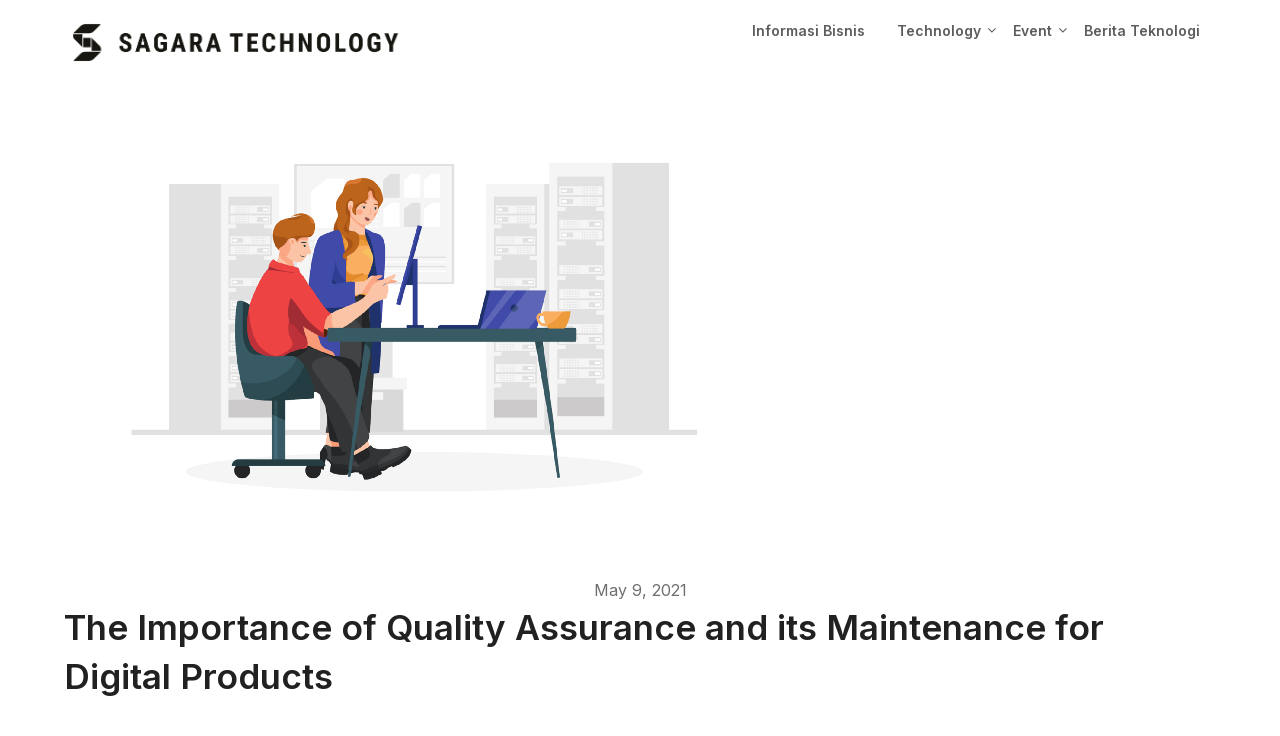

--- FILE ---
content_type: text/html; charset=utf-8
request_url: https://sagaratechnology.com/blog/the-importance-of-quality-assurance-and-its-maintenance-for-digital-products/
body_size: 15089
content:
<!doctype html><html lang="en-US"><head><meta charset="UTF-8"><meta name="viewport" content="width=device-width, initial-scale=1"><link rel="stylesheet" media="print" onload="this.onload=null;this.media='all';" id="ao_optimized_gfonts" href="https://fonts.googleapis.com/css?family=Inter%3A400%2C600%2C700%7CLato%3A300%2C400%2C700&amp;display=swap"><link rel="profile" href="http://gmpg.org/xfn/11"><meta name='robots' content='index, follow, max-image-preview:large, max-snippet:-1, max-video-preview:-1' /><link media="all" href='//sagaratechnology.com/blog/wp-content/cache/wpfc-minified/sndug7/fg9qw.css' rel="stylesheet"><title>The Importance of Quality Assurance and its Maintenance for Digital Products - Sagara Asia Blog</title><meta name="description" content="Quality Assurance is defined as a procedure to ensure the quality of software products or services provided to the customers." /><link rel="canonical" href="https://sagaratechnology.com/blog/the-importance-of-quality-assurance-and-its-maintenance-for-digital-products/" /><meta name="twitter:card" content="summary_large_image" /><meta name="twitter:title" content="The Importance of Quality Assurance and its Maintenance for Digital Products - Sagara Asia Blog" /><meta name="twitter:description" content="Quality Assurance is defined as a procedure to ensure the quality of software products or services provided to the customers." /><meta name="twitter:image" content="https://sagaratechnology.com/blog/wp-content/uploads/2021/05/The-Importance-of-Quality-Assurance-and-its-Maintenance-for-Digital-Products.png" /><meta name="twitter:label1" content="Written by" /><meta name="twitter:data1" content="Sagara Technology" /><meta name="twitter:label2" content="Est. reading time" /><meta name="twitter:data2" content="4 minutes" /><link rel='dns-prefetch' href='//sagaratechnology.com' /><link rel='dns-prefetch' href='//www.googletagmanager.com' /><link href='https://fonts.gstatic.com' crossorigin='anonymous' rel='preconnect' /><link rel="alternate" type="application/rss+xml" title="Sagara Asia Blog &raquo; Feed" href="https://sagaratechnology.com/blog/feed/" /><link rel="alternate" type="application/rss+xml" title="Sagara Asia Blog &raquo; Comments Feed" href="https://sagaratechnology.com/blog/comments/feed/" /><link rel="alternate" type="application/rss+xml" title="Sagara Asia Blog &raquo; The Importance of Quality Assurance and its Maintenance for Digital Products Comments Feed" href="https://sagaratechnology.com/blog/the-importance-of-quality-assurance-and-its-maintenance-for-digital-products/feed/" /><style id='global-styles-inline-css' type='text/css'>body{--wp--preset--color--black: #000000;--wp--preset--color--cyan-bluish-gray: #abb8c3;--wp--preset--color--white: #ffffff;--wp--preset--color--pale-pink: #f78da7;--wp--preset--color--vivid-red: #cf2e2e;--wp--preset--color--luminous-vivid-orange: #ff6900;--wp--preset--color--luminous-vivid-amber: #fcb900;--wp--preset--color--light-green-cyan: #7bdcb5;--wp--preset--color--vivid-green-cyan: #00d084;--wp--preset--color--pale-cyan-blue: #8ed1fc;--wp--preset--color--vivid-cyan-blue: #0693e3;--wp--preset--color--vivid-purple: #9b51e0;--wp--preset--gradient--vivid-cyan-blue-to-vivid-purple: linear-gradient(135deg,rgba(6,147,227,1) 0%,rgb(155,81,224) 100%);--wp--preset--gradient--light-green-cyan-to-vivid-green-cyan: linear-gradient(135deg,rgb(122,220,180) 0%,rgb(0,208,130) 100%);--wp--preset--gradient--luminous-vivid-amber-to-luminous-vivid-orange: linear-gradient(135deg,rgba(252,185,0,1) 0%,rgba(255,105,0,1) 100%);--wp--preset--gradient--luminous-vivid-orange-to-vivid-red: linear-gradient(135deg,rgba(255,105,0,1) 0%,rgb(207,46,46) 100%);--wp--preset--gradient--very-light-gray-to-cyan-bluish-gray: linear-gradient(135deg,rgb(238,238,238) 0%,rgb(169,184,195) 100%);--wp--preset--gradient--cool-to-warm-spectrum: linear-gradient(135deg,rgb(74,234,220) 0%,rgb(151,120,209) 20%,rgb(207,42,186) 40%,rgb(238,44,130) 60%,rgb(251,105,98) 80%,rgb(254,248,76) 100%);--wp--preset--gradient--blush-light-purple: linear-gradient(135deg,rgb(255,206,236) 0%,rgb(152,150,240) 100%);--wp--preset--gradient--blush-bordeaux: linear-gradient(135deg,rgb(254,205,165) 0%,rgb(254,45,45) 50%,rgb(107,0,62) 100%);--wp--preset--gradient--luminous-dusk: linear-gradient(135deg,rgb(255,203,112) 0%,rgb(199,81,192) 50%,rgb(65,88,208) 100%);--wp--preset--gradient--pale-ocean: linear-gradient(135deg,rgb(255,245,203) 0%,rgb(182,227,212) 50%,rgb(51,167,181) 100%);--wp--preset--gradient--electric-grass: linear-gradient(135deg,rgb(202,248,128) 0%,rgb(113,206,126) 100%);--wp--preset--gradient--midnight: linear-gradient(135deg,rgb(2,3,129) 0%,rgb(40,116,252) 100%);--wp--preset--duotone--dark-grayscale: url('#wp-duotone-dark-grayscale');--wp--preset--duotone--grayscale: url('#wp-duotone-grayscale');--wp--preset--duotone--purple-yellow: url('#wp-duotone-purple-yellow');--wp--preset--duotone--blue-red: url('#wp-duotone-blue-red');--wp--preset--duotone--midnight: url('#wp-duotone-midnight');--wp--preset--duotone--magenta-yellow: url('#wp-duotone-magenta-yellow');--wp--preset--duotone--purple-green: url('#wp-duotone-purple-green');--wp--preset--duotone--blue-orange: url('#wp-duotone-blue-orange');--wp--preset--font-size--small: 13px;--wp--preset--font-size--medium: 20px;--wp--preset--font-size--large: 36px;--wp--preset--font-size--x-large: 42px;--wp--preset--spacing--20: 0.44rem;--wp--preset--spacing--30: 0.67rem;--wp--preset--spacing--40: 1rem;--wp--preset--spacing--50: 1.5rem;--wp--preset--spacing--60: 2.25rem;--wp--preset--spacing--70: 3.38rem;--wp--preset--spacing--80: 5.06rem;}:where(.is-layout-flex){gap: 0.5em;}body .is-layout-flow > .alignleft{float: left;margin-inline-start: 0;margin-inline-end: 2em;}body .is-layout-flow > .alignright{float: right;margin-inline-start: 2em;margin-inline-end: 0;}body .is-layout-flow > .aligncenter{margin-left: auto !important;margin-right: auto !important;}body .is-layout-constrained > .alignleft{float: left;margin-inline-start: 0;margin-inline-end: 2em;}body .is-layout-constrained > .alignright{float: right;margin-inline-start: 2em;margin-inline-end: 0;}body .is-layout-constrained > .aligncenter{margin-left: auto !important;margin-right: auto !important;}body .is-layout-constrained > :where(:not(.alignleft):not(.alignright):not(.alignfull)){max-width: var(--wp--style--global--content-size);margin-left: auto !important;margin-right: auto !important;}body .is-layout-constrained > .alignwide{max-width: var(--wp--style--global--wide-size);}body .is-layout-flex{display: flex;}body .is-layout-flex{flex-wrap: wrap;align-items: center;}body .is-layout-flex > *{margin: 0;}:where(.wp-block-columns.is-layout-flex){gap: 2em;}.has-black-color{color: var(--wp--preset--color--black) !important;}.has-cyan-bluish-gray-color{color: var(--wp--preset--color--cyan-bluish-gray) !important;}.has-white-color{color: var(--wp--preset--color--white) !important;}.has-pale-pink-color{color: var(--wp--preset--color--pale-pink) !important;}.has-vivid-red-color{color: var(--wp--preset--color--vivid-red) !important;}.has-luminous-vivid-orange-color{color: var(--wp--preset--color--luminous-vivid-orange) !important;}.has-luminous-vivid-amber-color{color: var(--wp--preset--color--luminous-vivid-amber) !important;}.has-light-green-cyan-color{color: var(--wp--preset--color--light-green-cyan) !important;}.has-vivid-green-cyan-color{color: var(--wp--preset--color--vivid-green-cyan) !important;}.has-pale-cyan-blue-color{color: var(--wp--preset--color--pale-cyan-blue) !important;}.has-vivid-cyan-blue-color{color: var(--wp--preset--color--vivid-cyan-blue) !important;}.has-vivid-purple-color{color: var(--wp--preset--color--vivid-purple) !important;}.has-black-background-color{background-color: var(--wp--preset--color--black) !important;}.has-cyan-bluish-gray-background-color{background-color: var(--wp--preset--color--cyan-bluish-gray) !important;}.has-white-background-color{background-color: var(--wp--preset--color--white) !important;}.has-pale-pink-background-color{background-color: var(--wp--preset--color--pale-pink) !important;}.has-vivid-red-background-color{background-color: var(--wp--preset--color--vivid-red) !important;}.has-luminous-vivid-orange-background-color{background-color: var(--wp--preset--color--luminous-vivid-orange) !important;}.has-luminous-vivid-amber-background-color{background-color: var(--wp--preset--color--luminous-vivid-amber) !important;}.has-light-green-cyan-background-color{background-color: var(--wp--preset--color--light-green-cyan) !important;}.has-vivid-green-cyan-background-color{background-color: var(--wp--preset--color--vivid-green-cyan) !important;}.has-pale-cyan-blue-background-color{background-color: var(--wp--preset--color--pale-cyan-blue) !important;}.has-vivid-cyan-blue-background-color{background-color: var(--wp--preset--color--vivid-cyan-blue) !important;}.has-vivid-purple-background-color{background-color: var(--wp--preset--color--vivid-purple) !important;}.has-black-border-color{border-color: var(--wp--preset--color--black) !important;}.has-cyan-bluish-gray-border-color{border-color: var(--wp--preset--color--cyan-bluish-gray) !important;}.has-white-border-color{border-color: var(--wp--preset--color--white) !important;}.has-pale-pink-border-color{border-color: var(--wp--preset--color--pale-pink) !important;}.has-vivid-red-border-color{border-color: var(--wp--preset--color--vivid-red) !important;}.has-luminous-vivid-orange-border-color{border-color: var(--wp--preset--color--luminous-vivid-orange) !important;}.has-luminous-vivid-amber-border-color{border-color: var(--wp--preset--color--luminous-vivid-amber) !important;}.has-light-green-cyan-border-color{border-color: var(--wp--preset--color--light-green-cyan) !important;}.has-vivid-green-cyan-border-color{border-color: var(--wp--preset--color--vivid-green-cyan) !important;}.has-pale-cyan-blue-border-color{border-color: var(--wp--preset--color--pale-cyan-blue) !important;}.has-vivid-cyan-blue-border-color{border-color: var(--wp--preset--color--vivid-cyan-blue) !important;}.has-vivid-purple-border-color{border-color: var(--wp--preset--color--vivid-purple) !important;}.has-vivid-cyan-blue-to-vivid-purple-gradient-background{background: var(--wp--preset--gradient--vivid-cyan-blue-to-vivid-purple) !important;}.has-light-green-cyan-to-vivid-green-cyan-gradient-background{background: var(--wp--preset--gradient--light-green-cyan-to-vivid-green-cyan) !important;}.has-luminous-vivid-amber-to-luminous-vivid-orange-gradient-background{background: var(--wp--preset--gradient--luminous-vivid-amber-to-luminous-vivid-orange) !important;}.has-luminous-vivid-orange-to-vivid-red-gradient-background{background: var(--wp--preset--gradient--luminous-vivid-orange-to-vivid-red) !important;}.has-very-light-gray-to-cyan-bluish-gray-gradient-background{background: var(--wp--preset--gradient--very-light-gray-to-cyan-bluish-gray) !important;}.has-cool-to-warm-spectrum-gradient-background{background: var(--wp--preset--gradient--cool-to-warm-spectrum) !important;}.has-blush-light-purple-gradient-background{background: var(--wp--preset--gradient--blush-light-purple) !important;}.has-blush-bordeaux-gradient-background{background: var(--wp--preset--gradient--blush-bordeaux) !important;}.has-luminous-dusk-gradient-background{background: var(--wp--preset--gradient--luminous-dusk) !important;}.has-pale-ocean-gradient-background{background: var(--wp--preset--gradient--pale-ocean) !important;}.has-electric-grass-gradient-background{background: var(--wp--preset--gradient--electric-grass) !important;}.has-midnight-gradient-background{background: var(--wp--preset--gradient--midnight) !important;}.has-small-font-size{font-size: var(--wp--preset--font-size--small) !important;}.has-medium-font-size{font-size: var(--wp--preset--font-size--medium) !important;}.has-large-font-size{font-size: var(--wp--preset--font-size--large) !important;}.has-x-large-font-size{font-size: var(--wp--preset--font-size--x-large) !important;}
.wp-block-navigation a:where(:not(.wp-element-button)){color: inherit;}
:where(.wp-block-columns.is-layout-flex){gap: 2em;}
.wp-block-pullquote{font-size: 1.5em;line-height: 1.6;}</style><style id='ez-toc-inline-css' type='text/css'>div#ez-toc-container p.ez-toc-title {font-size: 120%;}div#ez-toc-container p.ez-toc-title {font-weight: 500;}div#ez-toc-container ul li {font-size: 95%;}div#ez-toc-container nav ul ul li ul li {font-size: %!important;}
.ez-toc-container-direction {direction: ltr;}.ez-toc-counter ul{counter-reset: item;}.ez-toc-counter nav ul li a::before {content: counters(item, ".", decimal) ". ";display: inline-block;counter-increment: item;flex-grow: 0;flex-shrink: 0;margin-right: .2em; float: left;}.ez-toc-widget-direction {direction: ltr;}.ez-toc-widget-container ul{counter-reset: item;}.ez-toc-widget-container nav ul li a::before {content: counters(item, ".", decimal) ". ";display: inline-block;counter-increment: item;flex-grow: 0;flex-shrink: 0;margin-right: .2em; float: left;}</style> <script>var rcewpp = {
"ajax_url":"https://sagaratechnology.com/blog/wp-admin/admin-ajax.php",
"nonce": "78953d084b",
"home_url": "https://sagaratechnology.com/blog/",
"settings_icon": 'https://sagaratechnology.com/blog/wp-content/plugins/export-wp-page-to-static-html/admin/images/settings.png',
"settings_hover_icon": 'https://sagaratechnology.com/blog/wp-content/plugins/export-wp-page-to-static-html/admin/images/settings_hover.png'
};
/* ]]\> */</script> <script type='text/javascript' src='https://sagaratechnology.com/blog/wp-includes/js/jquery/jquery.min.js?ver=3.6.1' id='jquery-core-js'></script> <script type='text/javascript' id='ez-toc-scroll-scriptjs-js-after'>jQuery(document).ready(function(){document.querySelectorAll(".ez-toc-section").forEach(t=>{t.setAttribute("ez-toc-data-id","#"+decodeURI(t.getAttribute("id")))}),jQuery("a.ez-toc-link").click(function(){let t=jQuery(this).attr("href"),e=jQuery("#wpadminbar"),i=0;30>30&&(i=30),e.length&&(i+=e.height()),jQuery('[ez-toc-data-id="'+decodeURI(t)+'"]').length>0&&(i=jQuery('[ez-toc-data-id="'+decodeURI(t)+'"]').offset().top-i),jQuery("html, body").animate({scrollTop:i},500)})});</script> <link rel="https://api.w.org/" href="https://sagaratechnology.com/blog/wp-json/" /><link rel="alternate" type="application/json" href="https://sagaratechnology.com/blog/wp-json/wp/v2/posts/579" /><link rel="EditURI" type="application/rsd+xml" title="RSD" href="https://sagaratechnology.com/blog/xmlrpc.php?rsd" /><link rel="wlwmanifest" type="application/wlwmanifest+xml" href="https://sagaratechnology.com/blog/wp-includes/wlwmanifest.xml" /><meta name="generator" content="WordPress 6.1.8" /><link rel='shortlink' href='https://sagaratechnology.com/blog/?p=579' /><link rel="alternate" type="application/json+oembed" href="https://sagaratechnology.com/blog/wp-json/oembed/1.0/embed?url=https%3A%2F%2Fsagaratechnology.com%2Fblog%2Fthe-importance-of-quality-assurance-and-its-maintenance-for-digital-products%2F" /><link rel="alternate" type="text/xml+oembed" href="https://sagaratechnology.com/blog/wp-json/oembed/1.0/embed?url=https%3A%2F%2Fsagaratechnology.com%2Fblog%2Fthe-importance-of-quality-assurance-and-its-maintenance-for-digital-products%2F&#038;format=xml" /><meta name="generator" content="Site Kit by Google 1.124.0" />  <script type="application/ld+json">[{"@context":"http:\/\/schema.org\/","@type":"WPHeader","url":"https:\/\/sagaratechnology.com\/blog\/the-importance-of-quality-assurance-and-its-maintenance-for-digital-products\/","headline":"The Importance of Quality Assurance and its Maintenance for Digital Products","description":"Thus,&nbsp;assuring&nbsp;the&nbsp;quality&nbsp;within the digital transformation cycle is essential for enterprises that focuses towards customer experience. If there is a..."},{"@context":"http:\/\/schema.org\/","@type":"WPFooter","url":"https:\/\/sagaratechnology.com\/blog\/the-importance-of-quality-assurance-and-its-maintenance-for-digital-products\/","headline":"The Importance of Quality Assurance and its Maintenance for Digital Products","description":"Thus,&nbsp;assuring&nbsp;the&nbsp;quality&nbsp;within the digital transformation cycle is essential for enterprises that focuses towards customer experience. If there is a...","copyrightYear":"2021"}]</script>  <script type="application/ld+json">{"@context":"https:\/\/schema.org\/","@type":"BlogPosting","mainEntityOfPage":{"@type":"WebPage","@id":"https:\/\/sagaratechnology.com\/blog\/the-importance-of-quality-assurance-and-its-maintenance-for-digital-products\/"},"url":"https:\/\/sagaratechnology.com\/blog\/the-importance-of-quality-assurance-and-its-maintenance-for-digital-products\/","headline":"The Importance of Quality Assurance and its Maintenance for Digital Products","datePublished":"2021-05-09T22:01:01+00:00","dateModified":"2023-03-27T06:35:20+00:00","publisher":{"@type":"Organization","@id":"https:\/\/sagaratechnology.com\/blog\/#organization","name":"Sagara Asia Blog","logo":{"@type":"ImageObject","url":"https:\/\/sagaratechnology.com\/blog\/wp-content\/uploads\/2021\/10\/sagara-logo.jpeg","width":600,"height":60}},"image":{"@type":"ImageObject","url":"https:\/\/sagaratechnology.com\/blog\/wp-content\/uploads\/2021\/05\/The-Importance-of-Quality-Assurance-and-its-Maintenance-for-Digital-Products.png","width":700,"height":466},"articleSection":"Bisnis Online","keywords":"Maintenance, QA, Quality Assurance, Sagara Technology, Sqa, Technology","description":"Thus,&nbsp;assuring&nbsp;the&nbsp;quality&nbsp;within the digital transformation cycle is essential for enterprises that focuses towards customer experience. If there is a miss in quality it would lead to huge costs of ramifications for the brand or service. Which is why&nbsp;Quality Assurance (QA)&nbsp;plays a key role in the transformation cycle because it allows","author":{"@type":"Person","name":"Sagara Technology","url":"https:\/\/sagaratechnology.com\/blog\/author\/sagara-technology\/","image":{"@type":"ImageObject","url":"https:\/\/secure.gravatar.com\/avatar\/55085e31e9427bed3336eaea67c72b96?s=96&d=mm&r=g","height":96,"width":96},"sameAs":["https:\/\/sagaratechnology.com","https:\/\/www.facebook.com\/Sagaratechnology","https:\/\/www.linkedin.com\/company\/sagara-asia\/"]}}</script> <link rel="pingback" href="https://sagaratechnology.com/blog/xmlrpc.php"><style type="text/css">body, .site, .swidgets-wrap h3, .post-data-text { background: ; }
.site-title a, .site-description { color: ; }
.sheader { background-color:  !important; }
.main-navigation ul li a, .main-navigation ul li .sub-arrow, .super-menu .toggle-mobile-menu,.toggle-mobile-menu:before, .mobile-menu-active .smenu-hide { color: ; }
#smobile-menu.show .main-navigation ul ul.children.active, #smobile-menu.show .main-navigation ul ul.sub-menu.active, #smobile-menu.show .main-navigation ul li, .smenu-hide.toggle-mobile-menu.menu-toggle, #smobile-menu.show .main-navigation ul li, .primary-menu ul li ul.children li, .primary-menu ul li ul.sub-menu li, .primary-menu .pmenu, .super-menu { border-color: ; border-bottom-color: ; }
#secondary .widget h3, #secondary .widget h3 a, #secondary .widget h4, #secondary .widget h1, #secondary .widget h2, #secondary .widget h5, #secondary .widget h6, #secondary .widget h4 a { color: ; }
#secondary .widget a, #secondary a, #secondary .widget li a , #secondary span.sub-arrow{ color: ; }
#secondary, #secondary .widget, #secondary .widget p, #secondary .widget li, .widget time.rpwe-time.published { color: ; }
#secondary .swidgets-wrap, #secondary .widget ul li, .featured-sidebar .search-field, #secondary .sidebar-headline-wrapper { border-color: ; }
.site-info, .footer-column-three input.search-submit, .footer-column-three p, .footer-column-three li, .footer-column-three td, .footer-column-three th, .footer-column-three caption { color: ; }
.footer-column-three h3, .footer-column-three h4, .footer-column-three h5, .footer-column-three h6, .footer-column-three h1, .footer-column-three h2, .footer-column-three h4, .footer-column-three h3 a { color: ; }
.footer-column-three a, .footer-column-three li a, .footer-column-three .widget a, .footer-column-three .sub-arrow { color: ; }
.footer-column-three h3:after { background: ; }
.site-info, .widget ul li, .footer-column-three input.search-field, .footer-column-three input.search-submit { border-color: ; }
.site-footer { background-color: ; }
.content-wrapper h2.entry-title a, .content-wrapper h2.entry-title a:hover, .content-wrapper h2.entry-title a:active, .content-wrapper h2.entry-title a:focus, .archive .page-header h1, .blogposts-list h2 a, .blogposts-list h2 a:hover, .blogposts-list h2 a:active, .search-results h1.page-title { color: ; }
.blogposts-list .post-data-text, .blogposts-list .post-data-text a, .blogposts-list .content-wrapper .post-data-text *{ color: ; }
.blogposts-list p { color: ; }
.page-numbers li a, .blogposts-list .blogpost-button, a.continuereading, .page-numbers.current, span.page-numbers.dots { background: ; }
.page-numbers li a, .blogposts-list .blogpost-button, span.page-numbers.dots, .page-numbers.current, .page-numbers li a:hover, a.continuereading { color: ; }
.archive .page-header h1, .search-results h1.page-title, .blogposts-list.fbox, span.page-numbers.dots, .page-numbers li a, .page-numbers.current { border-color: ; }
.blogposts-list .post-data-divider { background: ; }
.page .comments-area .comment-author, .page .comments-area .comment-author a, .page .comments-area .comments-title, .page .content-area h1, .page .content-area h2, .page .content-area h3, .page .content-area h4, .page .content-area h5, .page .content-area h6, .page .content-area th, .single  .comments-area .comment-author, .single .comments-area .comment-author a, .single .comments-area .comments-title, .single .content-area h1, .single .content-area h2, .single .content-area h3, .single .content-area h4, .single .content-area h5, .single .content-area h6, .single .content-area th, .search-no-results h1, .error404 h1 { color: ; }
.single .post-data-text, .page .post-data-text, .page .post-data-text a, .single .post-data-text a, .comments-area .comment-meta .comment-metadata a, .single .post-data-text * { color: ; }
.page .content-area p, .page article, .page .content-area table, .page .content-area dd, .page .content-area dt, .page .content-area address, .page .content-area .entry-content, .page .content-area li, .page .content-area ol, .single .content-area p, .single article, .single .content-area table, .single .content-area dd, .single .content-area dt, .single .content-area address, .single .entry-content, .single .content-area li, .single .content-area ol, .search-no-results .page-content p { color: ; }
.single .entry-content a, .page .entry-content a, .comment-content a, .comments-area .reply a, .logged-in-as a, .comments-area .comment-respond a { color: ; }
.comments-area p.form-submit input { background: ; }
.error404 .page-content p, .error404 input.search-submit, .search-no-results input.search-submit { color: ; }
.page .comments-area, .page article.fbox, .page article tr, .page .comments-area ol.comment-list ol.children li, .page .comments-area ol.comment-list .comment, .single .comments-area, .single article.fbox, .single article tr, .comments-area ol.comment-list ol.children li, .comments-area ol.comment-list .comment, .error404 main#main, .error404 .search-form label, .search-no-results .search-form label, .error404 input.search-submit, .search-no-results input.search-submit, .error404 main#main, .search-no-results section.fbox.no-results.not-found{ border-color: ; }
.single .post-data-divider, .page .post-data-divider { background: ; }
.single .comments-area p.form-submit input, .page .comments-area p.form-submit input { color: ; }
.bottom-header-wrapper { padding-top: px; }
.bottom-header-wrapper { padding-bottom: px; }
.bottom-header-wrapper { background: ; }
.bottom-header-wrapper *, .bottom-header-wrapper a{ color: ; }
.bottom-header-wrapper *{ fill: ; }
.header-widget a, .header-widget li a, .header-widget i.fa { color: ; }
.header-widget, .header-widget p, .header-widget li, .header-widget .textwidget { color: ; }
.header-widget .widget-title, .header-widget h1, .header-widget h3, .header-widget h2, .header-widget h4, .header-widget h5, .header-widget h6{ color: ; }
.header-widget.swidgets-wrap, .header-widget ul li, .header-widget .search-field { border-color: ; }
.bottom-header-title, .bottom-header-paragraph, .readmore-header a { color: #; }
.readmore-header svg { fill: #; }
#secondary .widget-title-lines:after, #secondary .widget-title-lines:before { background: ; }
.header-widgets-wrapper{ background: ; }
.top-nav-wrapper, .primary-menu .pmenu, .super-menu, #smobile-menu, .primary-menu ul li ul.children, .primary-menu ul li ul.sub-menu { background-color: ; }
#secondary .swidgets-wrap{ background: ; }
#secondary .swidget { border-color: ; }
.archive article.fbox, .search-results article.fbox, .blog article.fbox { background: ; }
.comments-area, .single article.fbox, .page article.fbox { background: ; }
.read-more-blogfeed a{ color: ; }
aside#secondary {display:none;}
.featured-content {width:100%;margin-right:0;max-width:100%;}</style> <script type="application/ld+json">{
"@context": "http://schema.org",
"@type": "BreadcrumbList",
"itemListElement": [
{
"@type": "ListItem",
"position": 1,
"item": {
"@id": "https://sagaratechnology.com/blog",
"name": "Home"
}
},
{
"@type": "ListItem",
"position": 2,
"item": {
"@id": "https://sagaratechnology.com/blog/the-importance-of-quality-assurance-and-its-maintenance-for-digital-products/",
"name": "The Importance of Quality Assurance and its Maintenance for Digital Products",
"image": "https://sagaratechnology.com/blog/wp-content/uploads/2021/05/The-Importance-of-Quality-Assurance-and-its-Maintenance-for-Digital-Products.png"
}
}
]
}</script> <link rel="icon" href="https://sagaratechnology.com/blog/wp-content/uploads/2021/10/sagara-logo.jpeg" sizes="32x32" /><link rel="icon" href="https://sagaratechnology.com/blog/wp-content/uploads/2021/10/sagara-logo.jpeg" sizes="192x192" /><link rel="apple-touch-icon" href="https://sagaratechnology.com/blog/wp-content/uploads/2021/10/sagara-logo.jpeg" /><meta name="msapplication-TileImage" content="https://sagaratechnology.com/blog/wp-content/uploads/2021/10/sagara-logo.jpeg" /><style type="text/css">.read-more-blogfeed a {background: #000000; }
.read-more-blogfeed a {color: ; }
body, .site, .swidgets-wrap h3, .post-data-text { background: ; }
.site-title a, .site-description { color: ; }
.sheader { background-color:  !important; }
.main-navigation ul li a, .main-navigation ul li .sub-arrow, .super-menu .toggle-mobile-menu,.toggle-mobile-menu:before, .mobile-menu-active .smenu-hide { color: ; }
#smobile-menu.show .main-navigation ul ul.children.active, #smobile-menu.show .main-navigation ul ul.sub-menu.active, #smobile-menu.show .main-navigation ul li, .smenu-hide.toggle-mobile-menu.menu-toggle, #smobile-menu.show .main-navigation ul li, .primary-menu ul li ul.children li, .primary-menu ul li ul.sub-menu li, .primary-menu .pmenu, .super-menu { border-color: ; border-bottom-color: ; }
#secondary .widget h3, #secondary .widget h3 a, #secondary .widget h4, #secondary .widget h1, #secondary .widget h2, #secondary .widget h5, #secondary .widget h6, #secondary .widget h4 a { color: ; }
#secondary .widget a, #secondary a, #secondary .widget li a , #secondary span.sub-arrow{ color: ; }
#secondary, #secondary .widget, #secondary .widget p, #secondary .widget li, .widget time.rpwe-time.published { color: ; }
#secondary .swidgets-wrap, #secondary .widget ul li, .featured-sidebar .search-field, #secondary .sidebar-headline-wrapper { border-color: ; }
.site-info, .footer-column-three input.search-submit, .footer-column-three p, .footer-column-three li, .footer-column-three td, .footer-column-three th, .footer-column-three caption { color: ; }
.footer-column-three h3, .footer-column-three h4, .footer-column-three h5, .footer-column-three h6, .footer-column-three h1, .footer-column-three h2, .footer-column-three h4, .footer-column-three h3 a { color: ; }
.footer-column-three a, .footer-column-three li a, .footer-column-three .widget a, .footer-column-three .sub-arrow { color: ; }
.footer-column-three h3:after { background: ; }
.site-info, .widget ul li, .footer-column-three input.search-field, .footer-column-three input.search-submit { border-color: ; }
.site-footer { background-color: ; }
.content-wrapper h2.entry-title a, .content-wrapper h2.entry-title a:hover, .content-wrapper h2.entry-title a:active, .content-wrapper h2.entry-title a:focus, .archive .page-header h1, .blogposts-list h2 a, .blogposts-list h2 a:hover, .blogposts-list h2 a:active, .search-results h1.page-title { color: ; }
.blogposts-list .post-data-text, .blogposts-list .post-data-text a, .blogposts-list .content-wrapper .post-data-text *{ color: ; }
.blogposts-list p { color: ; }
.page-numbers li a, .blogposts-list .blogpost-button, a.continuereading, .page-numbers.current, span.page-numbers.dots { background: ; }
.page-numbers li a, .blogposts-list .blogpost-button, span.page-numbers.dots, .page-numbers.current, .page-numbers li a:hover, a.continuereading { color: ; }
.archive .page-header h1, .search-results h1.page-title, .blogposts-list.fbox, span.page-numbers.dots, .page-numbers li a, .page-numbers.current { border-color: ; }
.blogposts-list .post-data-divider { background: ; }
.page .comments-area .comment-author, .page .comments-area .comment-author a, .page .comments-area .comments-title, .page .content-area h1, .page .content-area h2, .page .content-area h3, .page .content-area h4, .page .content-area h5, .page .content-area h6, .page .content-area th, .single  .comments-area .comment-author, .single .comments-area .comment-author a, .single .comments-area .comments-title, .single .content-area h1, .single .content-area h2, .single .content-area h3, .single .content-area h4, .single .content-area h5, .single .content-area h6, .single .content-area th, .search-no-results h1, .error404 h1 { color: ; }
.single .post-data-text, .page .post-data-text, .page .post-data-text a, .single .post-data-text a, .comments-area .comment-meta .comment-metadata a, .single .post-data-text * { color: ; }
.page .content-area p, .page article, .page .content-area table, .page .content-area dd, .page .content-area dt, .page .content-area address, .page .content-area .entry-content, .page .content-area li, .page .content-area ol, .single .content-area p, .single article, .single .content-area table, .single .content-area dd, .single .content-area dt, .single .content-area address, .single .entry-content, .single .content-area li, .single .content-area ol, .search-no-results .page-content p { color: ; }
.single .entry-content a, .page .entry-content a, .comment-content a, .comments-area .reply a, .logged-in-as a, .comments-area .comment-respond a { color: ; }
.comments-area p.form-submit input { background: ; }
.error404 .page-content p, .error404 input.search-submit, .search-no-results input.search-submit { color: ; }
.page .comments-area, .page article.fbox, .page article tr, .page .comments-area ol.comment-list ol.children li, .page .comments-area ol.comment-list .comment, .single .comments-area, .single article.fbox, .single article tr, .comments-area ol.comment-list ol.children li, .comments-area ol.comment-list .comment, .error404 main#main, .error404 .search-form label, .search-no-results .search-form label, .error404 input.search-submit, .search-no-results input.search-submit, .error404 main#main, .search-no-results section.fbox.no-results.not-found{ border-color: ; }
.single .post-data-divider, .page .post-data-divider { background: ; }
.single .comments-area p.form-submit input, .page .comments-area p.form-submit input { color: ; }
.bottom-header-wrapper { padding-top: px; }
.bottom-header-wrapper { padding-bottom: px; }
.bottom-header-wrapper { background: ; }
.bottom-header-wrapper *, .bottom-header-wrapper a{ color: ; }
.bottom-header-wrapper *{ fill: ; }
.header-widget a, .header-widget li a, .header-widget i.fa { color: ; }
.header-widget, .header-widget p, .header-widget li, .header-widget .textwidget { color: ; }
.header-widget .widget-title, .header-widget h1, .header-widget h3, .header-widget h2, .header-widget h4, .header-widget h5, .header-widget h6{ color: ; }
.header-widget.swidgets-wrap, .header-widget ul li, .header-widget .search-field { border-color: ; }
.bottom-header-title, .bottom-header-paragraph, .readmore-header a { color: #; }
.readmore-header svg, .readmore-header svg * { fill: #; }
.readmore-header { border-color: #; }
#secondary .widget-title-lines:after, #secondary .widget-title-lines:before { background: ; }
.header-widgets-wrapper{ background: ; }
.top-nav-wrapper, .primary-menu .pmenu, .super-menu, #smobile-menu, .primary-menu ul li ul.children, .primary-menu ul li ul.sub-menu { background-color: ; }
#secondary .swidgets-wrap{ background: ; }
#secondary .swidget { border-color: ; }
.archive article.fbox, .search-results article.fbox, .blog article.fbox { background: ; }
.comments-area, .single article.fbox, .page article.fbox { background: ; }
.read-more-blogfeed a{ color: ; }
aside#secondary {display:none;}
.featured-content {width:100%;margin-right:0;max-width:100%;}</style></head><body class="post-template-default single single-post postid-579 single-format-standard wp-custom-logo masthead-fixed elementor-default elementor-kit-3139"><div id="page" class="site"><header id="masthead" class="sheader site-header clearfix"><nav id="primary-site-navigation" class="primary-menu main-navigation clearfix"> <a href="#" id="pull" class="smenu-hide toggle-mobile-menu menu-toggle" aria-controls="secondary-menu" aria-expanded="false">Menu</a><div class="top-nav-wrapper"><div class="content-wrap"><div class="logo-container"> <a href="https://sagaratechnology.com/blog/" class="custom-logo-link" rel="home"><noscript><img width="3033" height="487" src="https://sagaratechnology.com/blog/wp-content/uploads/2021/11/sagara_black.png" class="custom-logo" alt="sagara technology logo" decoding="async" /></noscript><img width="3033" height="487" src='data:image/svg+xml,%3Csvg%20xmlns=%22http://www.w3.org/2000/svg%22%20viewBox=%220%200%203033%20487%22%3E%3C/svg%3E' data-src="https://sagaratechnology.com/blog/wp-content/uploads/2021/11/sagara_black.png" class="lazyload custom-logo" alt="sagara technology logo" decoding="async" /></a></div><div class="center-main-menu"><div class="menu-categories-container"><ul id="primary-menu" class="pmenu"><li id="menu-item-2351" class="menu-item menu-item-type-taxonomy menu-item-object-category current-post-ancestor current-menu-parent current-post-parent menu-item-2351"><a href="https://sagaratechnology.com/blog/category/informasi-bisnis/">Informasi Bisnis</a></li><li id="menu-item-2348" class="menu-item menu-item-type-taxonomy menu-item-object-category menu-item-has-children menu-item-2348"><a href="https://sagaratechnology.com/blog/category/technology/">Technology</a><ul class="sub-menu"><li id="menu-item-3150" class="menu-item menu-item-type-taxonomy menu-item-object-category menu-item-3150"><a href="https://sagaratechnology.com/blog/category/informasi-digital/">Informasi Digital</a></li><li id="menu-item-3151" class="menu-item menu-item-type-taxonomy menu-item-object-category current-post-ancestor current-menu-parent current-post-parent menu-item-3151"><a href="https://sagaratechnology.com/blog/category/tips-teknologi/">Tips teknologi</a></li></ul></li><li id="menu-item-2353" class="menu-item menu-item-type-taxonomy menu-item-object-category menu-item-has-children menu-item-2353"><a href="https://sagaratechnology.com/blog/category/event/">Event</a><ul class="sub-menu"><li id="menu-item-2354" class="menu-item menu-item-type-taxonomy menu-item-object-category menu-item-2354"><a href="https://sagaratechnology.com/blog/category/event/sagara-x-leaders/">&#8211; Sagara x Leaders</a></li></ul></li><li id="menu-item-3162" class="menu-item menu-item-type-taxonomy menu-item-object-category menu-item-3162"><a href="https://sagaratechnology.com/blog/category/berita-teknologi/">Berita Teknologi</a></li></ul></div></div></div></div></nav><div class="super-menu clearfix"><div class="super-menu-inner"> <a href="#" id="pull" class="toggle-mobile-menu menu-toggle" aria-controls="secondary-menu" aria-expanded="false"> <a href="https://sagaratechnology.com/blog/" class="custom-logo-link" rel="home"><noscript><img width="3033" height="487" src="https://sagaratechnology.com/blog/wp-content/uploads/2021/11/sagara_black.png" class="custom-logo" alt="sagara technology logo" decoding="async" /></noscript><img width="3033" height="487" src='data:image/svg+xml,%3Csvg%20xmlns=%22http://www.w3.org/2000/svg%22%20viewBox=%220%200%203033%20487%22%3E%3C/svg%3E' data-src="https://sagaratechnology.com/blog/wp-content/uploads/2021/11/sagara_black.png" class="lazyload custom-logo" alt="sagara technology logo" decoding="async" /></a> </a></div></div><div id="mobile-menu-overlay"></div></header><div id="content" class="site-content clearfix"><div class="content-wrap"><div id="primary" class="featured-content content-area"><main id="main" class="site-main"><div> <noscript><img width="700" height="466" src="https://sagaratechnology.com/blog/wp-content/uploads/2021/05/The-Importance-of-Quality-Assurance-and-its-Maintenance-for-Digital-Products.png" class="attachment-draftly-slider size-draftly-slider wp-post-image" alt="" decoding="async" /></noscript><img width="700" height="466" src='data:image/svg+xml,%3Csvg%20xmlns=%22http://www.w3.org/2000/svg%22%20viewBox=%220%200%20700%20466%22%3E%3C/svg%3E' data-src="https://sagaratechnology.com/blog/wp-content/uploads/2021/05/The-Importance-of-Quality-Assurance-and-its-Maintenance-for-Digital-Products.png" class="lazyload attachment-draftly-slider size-draftly-slider wp-post-image" alt="" decoding="async" /></div><article id="post-579" class="posts-entry fbox post-579 post type-post status-publish format-standard has-post-thumbnail hentry category-bisnis-online category-tech-business category-informasi-bisnis category-tips-teknologi tag-maintenance tag-qa tag-quality-assurance tag-sagara-technology tag-sqa tag-technology"><div class="blog-data-wrapper"><div class="post-data-text"> <span class="posted-on"><a href="https://sagaratechnology.com/blog/the-importance-of-quality-assurance-and-its-maintenance-for-digital-products/" rel="bookmark"><time class="entry-date published" datetime="2021-05-09T22:01:01+00:00">May 9, 2021</time><time class="updated" datetime="2023-03-27T06:35:20+00:00">March 27, 2023</time></a></span><span class="byline"> </span></div></div><header class="entry-header"><h1 class="entry-title">The Importance of Quality Assurance and its Maintenance for Digital Products</h1></header><div class="entry-content"><figure class="wp-block-image size-full"><noscript><img decoding="async" width="1200" height="628" src="https://sagaratechnology.com/blog/wp-content/uploads/2023/03/image-25.png" alt="" class="wp-image-3873"/></noscript><img decoding="async" width="1200" height="628" src='data:image/svg+xml,%3Csvg%20xmlns=%22http://www.w3.org/2000/svg%22%20viewBox=%220%200%201200%20628%22%3E%3C/svg%3E' data-src="https://sagaratechnology.com/blog/wp-content/uploads/2023/03/image-25.png" alt="" class="lazyload wp-image-3873"/></figure><p id="5a33">Thus,&nbsp;<strong>assuring</strong>&nbsp;<strong>the</strong>&nbsp;<strong>quality</strong>&nbsp;within the digital transformation cycle is essential for enterprises that focuses towards customer experience. If there is a miss in quality it would lead to huge costs of ramifications for the brand or service. Which is why&nbsp;<strong>Quality Assurance (QA)&nbsp;</strong>plays a key role in the transformation cycle because it allows enterprises to focus on maintaining their entire customer experience while at the same time ensure to deliver&nbsp;<strong>high quality applications or digital products&nbsp;</strong>with respect to funtionability, design, reliability, durability, &amp; price of the product.</p><div id="ez-toc-container" class="ez-toc-v2_0_44_3 counter-hierarchy ez-toc-counter ez-toc-grey ez-toc-container-direction"><div class="ez-toc-title-container"><p class="ez-toc-title">Table of Contents</p> <span class="ez-toc-title-toggle"><a href="#" class="ez-toc-pull-right ez-toc-btn ez-toc-btn-xs ez-toc-btn-default ez-toc-toggle" area-label="ez-toc-toggle-icon-1"><label for="item-68a4accf4044d" aria-label="Table of Content"><span style="display: flex;align-items: center;width: 35px;height: 30px;justify-content: center;direction:ltr;"><svg style="fill: #999;color:#999" xmlns="http://www.w3.org/2000/svg" class="list-377408" width="20px" height="20px" viewBox="0 0 24 24" fill="none"><path d="M6 6H4v2h2V6zm14 0H8v2h12V6zM4 11h2v2H4v-2zm16 0H8v2h12v-2zM4 16h2v2H4v-2zm16 0H8v2h12v-2z" fill="currentColor"></path></svg><svg style="fill: #999;color:#999" class="arrow-unsorted-368013" xmlns="http://www.w3.org/2000/svg" width="10px" height="10px" viewBox="0 0 24 24" version="1.2" baseProfile="tiny"><path d="M18.2 9.3l-6.2-6.3-6.2 6.3c-.2.2-.3.4-.3.7s.1.5.3.7c.2.2.4.3.7.3h11c.3 0 .5-.1.7-.3.2-.2.3-.5.3-.7s-.1-.5-.3-.7zM5.8 14.7l6.2 6.3 6.2-6.3c.2-.2.3-.5.3-.7s-.1-.5-.3-.7c-.2-.2-.4-.3-.7-.3h-11c-.3 0-.5.1-.7.3-.2.2-.3.5-.3.7s.1.5.3.7z"/></svg></span></label><input  type="checkbox" id="item-68a4accf4044d"></a></span></div><nav><ul class='ez-toc-list ez-toc-list-level-1 ' ><li class='ez-toc-page-1 ez-toc-heading-level-2'><a class="ez-toc-link ez-toc-heading-1" href="#Importance_of_Quality_Assurance_in_Software_Testing" title="Importance of Quality Assurance in Software Testing">Importance of Quality Assurance in Software Testing</a></li><li class='ez-toc-page-1 ez-toc-heading-level-2'><a class="ez-toc-link ez-toc-heading-2" href="#How_does_Quality_Assurance_work" title="How does Quality Assurance work?">How does Quality Assurance work?</a></li><li class='ez-toc-page-1 ez-toc-heading-level-2'><a class="ez-toc-link ez-toc-heading-3" href="#QA_Contribution_to_the_Digital_Transformation" title="QA Contribution to the Digital Transformation">QA Contribution to the Digital Transformation</a></li><li class='ez-toc-page-1 ez-toc-heading-level-2'><a class="ez-toc-link ez-toc-heading-4" href="#Maintenance_in_QA_for_Digital_Products" title="Maintenance in QA for Digital Products">Maintenance in QA for Digital Products</a></li></ul></nav></div><h2 id="b23f"><span class="ez-toc-section" id="Importance_of_Quality_Assurance_in_Software_Testing"></span><strong>Importance of Quality Assurance in Software Testing</strong><span class="ez-toc-section-end"></span></h2><p id="46ab"><strong>Quality Assurance&nbsp;</strong>in Software Testing (also popularly known as QA Testing)is defined as a procedure to ensure the quality of software products or services provided to the customers by an organization. Any company’s success after the digital transformation relies heavily on its customers, which is why QA focuses on enhancing their infrastructure, thus replacing existing redundant procedures and instead adopting more efficient and effective ones.</p><p id="3692">In order to ensure the quality and stability that customers expect of an organisation, Quality Assurance and Testing teams need to:</p><ul><li>Manage numerous applications, services and platforms to ensure smoother development of sophisticated products</li><li>Implement universal value chain automation that streamlines test execution</li><li>Blend integration tests into the overall app lifecycle, which cleans up a product from top to bottom.</li></ul><p id="e671">Both the digital and non-digital platforms in which the customers interact must be configured for functionality testing. Testing conditions must mimic user behaviour to ensure a<strong>&nbsp;well-defined and consistent customer experience</strong>. In order to automate and perfect the whole customer participation environment, QA teams preferably should repeatedly test automation on multiple platforms and operating systems.</p><p id="74f5">The whole process of creation, production, promotion, distribution and final delivery must cover QA and testing teams.</p><h2 id="f381"><span class="ez-toc-section" id="How_does_Quality_Assurance_work"></span><strong>How does Quality Assurance work?</strong><span class="ez-toc-section-end"></span></h2><p id="1179">Quality assurance has a defined cycle called PDCA cycle or Deming cycle. The phases of this cycle are:</p><ul><li><strong>Plan:&nbsp;</strong>Organisations should plan and establish the process related objectives and determine the processes that are required to deliver a high-quality end product</li><li><strong>Do:&nbsp;</strong>Development and testing of processes and also “do” changes in the processes</li><li><strong>Check:&nbsp;</strong>Monitoring of processes, modify the processes, and check whether it meets the predetermined objectives</li><li><strong>Act:&nbsp;</strong>Implement actions that are necessary to achieve improvements in the processes</li></ul><h2 id="0f93"><span class="ez-toc-section" id="QA_Contribution_to_the_Digital_Transformation"></span><strong>QA Contribution to the Digital Transformation</strong><span class="ez-toc-section-end"></span></h2><ol><li><strong>DevOps Testing:</strong>&nbsp;DevOps is becoming an integral part of every organization’s strategy as it provides higher speed, frequency, and reliability while engineering products, applications, and solutions. The emphasis is on organizational resilience and fast delivery cycles with continuous integration and continuous execution.</li><li><strong>Cloud Testing:&nbsp;</strong>Cloud testing is a method to assess the performance and functionality of software applications implemented in the cloud environment. Simulated real-world network traffic is used to assess web applications implemented in a cloud environment.</li><li><strong>IoT Testing:&nbsp;</strong>IoT testing is conducted to ensure that IoT devices operate as expected and are able to connect successfully with other devices on the network. Testing these devices in a managed laboratory setting would be somewhat different from testing them in the real environment where they will be installed.</li><li><strong>Cognitive QA:&nbsp;</strong>Advances in artificial intelligence and machine learning have helped create predictions in the QA phase. This involves changes in the mindset of the company and the approach to user experience testing for the consumer. Cognitive QA is for the application of machine learning, statistical and prescriptive research strategies. The secret to cognitive QA is a self-learning and self-adapting environment.</li><li><strong>Chatbot Testing:&nbsp;</strong>Conversational apps or chatbots can transform the way consumers communicate with brands and companies. Many market leaders claim that conversational interfaces can replace websites and apps by using the most common means of human communication — dialogues.</li></ol><h2 id="88da"><span class="ez-toc-section" id="Maintenance_in_QA_for_Digital_Products"></span><strong>Maintenance in QA for Digital Products</strong><span class="ez-toc-section-end"></span></h2><p id="6248">Whenever a new product goes live after a digital transformation, product owners are worried with how it can be maintained. In order to better understand how project maintenance works. One has to dig further into what has to be achieve after the work has been finish.</p><p id="524c">There are many activities that need to be carry out while a commodity is alive, so that it is in what is consider a repair process. Understanding the essence of these activities is essential to the day-to-day operation of every digital product. They’re normally organize as follows:</p><ol><li><strong>Preventive Maintenance:&nbsp;</strong>conduct routine activities that ensure the operating status of the program (e.g. security updates)</li><li><strong>Corrective Maintenance:</strong>&nbsp;refers to a situation that has affected the correct function of the system .</li><li><strong>Evolutive Maintenance:</strong>&nbsp;activities that fall beyond preventive and corrective maintenance.</li></ol><p id="5083"><strong>Quality Assurance</strong>&nbsp;is mean to verify if the product produce is safe for use. In order to achieve this, enterprises should have protocols to be adopt. It reflects primarily on the nature of the product/service that we offer to consumers before or after the deployment of the program.</p><p>Read also more <a href="https://sagaratechnology.com/blog/" target="_blank" rel="noreferrer noopener">Sagara&#8217;s article here.</a></p></div></article><div id="comments" class="fbox comments-area"><div id="respond" class="comment-respond"><h3 id="reply-title" class="comment-reply-title">Leave a Reply <small><a rel="nofollow" id="cancel-comment-reply-link" href="/the-importance-of-quality-assurance-and-its-maintenance-for-digital-products/#respond" style="display:none;">Cancel reply</a></small></h3><form action="https://sagaratechnology.com/blog/wp-comments-post.php" method="post" id="commentform" class="comment-form" novalidate><p class="comment-notes"><span id="email-notes">Your email address will not be published.</span> <span class="required-field-message">Required fields are marked <span class="required">*</span></span></p><p class="comment-form-comment"><label for="comment">Comment <span class="required">*</span></label><textarea id="comment" name="comment" cols="45" rows="8" maxlength="65525" required></textarea></p><p class="comment-form-author"><label for="author">Name <span class="required">*</span></label> <input id="author" name="author" type="text" value="" size="30" maxlength="245" autocomplete="name" required /></p><p class="comment-form-email"><label for="email">Email <span class="required">*</span></label> <input id="email" name="email" type="email" value="" size="30" maxlength="100" aria-describedby="email-notes" autocomplete="email" required /></p><p class="comment-form-url"><label for="url">Website</label> <input id="url" name="url" type="url" value="" size="30" maxlength="200" autocomplete="url" /></p><p class="comment-form-cookies-consent"><input id="wp-comment-cookies-consent" name="wp-comment-cookies-consent" type="checkbox" value="yes" /> <label for="wp-comment-cookies-consent">Save my name, email, and website in this browser for the next time I comment.</label></p><p class="form-submit"><input name="submit" type="submit" id="submit" class="submit" value="Post Comment" /> <input type='hidden' name='comment_post_ID' value='579' id='comment_post_ID' /> <input type='hidden' name='comment_parent' id='comment_parent' value='0' /></p></form></div></div></main></div><aside id="secondary" class="featured-sidebar widget-area"><section id="block-6" class="fbox swidgets-wrap widget widget_block"><div class="is-layout-flow wp-block-group"><div class="wp-block-group__inner-container"></div></div></section><section id="block-4" class="fbox swidgets-wrap widget widget_block"><ul class="is-layout-flex wp-block-social-links has-normal-icon-size items-justified-center"><li class="wp-social-link wp-social-link-facebook wp-block-social-link"><a href="https://www.facebook.com/Sagaratechnology"  class="wp-block-social-link-anchor"><svg width="24" height="24" viewBox="0 0 24 24" version="1.1" xmlns="http://www.w3.org/2000/svg" aria-hidden="true" focusable="false"><path d="M12 2C6.5 2 2 6.5 2 12c0 5 3.7 9.1 8.4 9.9v-7H7.9V12h2.5V9.8c0-2.5 1.5-3.9 3.8-3.9 1.1 0 2.2.2 2.2.2v2.5h-1.3c-1.2 0-1.6.8-1.6 1.6V12h2.8l-.4 2.9h-2.3v7C18.3 21.1 22 17 22 12c0-5.5-4.5-10-10-10z"></path></svg><span class="wp-block-social-link-label screen-reader-text">Facebook</span></a></li><li class="wp-social-link wp-social-link-instagram wp-block-social-link"><a href="https://www.instagram.com/sagaratechnology/"  class="wp-block-social-link-anchor"><svg width="24" height="24" viewBox="0 0 24 24" version="1.1" xmlns="http://www.w3.org/2000/svg" aria-hidden="true" focusable="false"><path d="M12,4.622c2.403,0,2.688,0.009,3.637,0.052c0.877,0.04,1.354,0.187,1.671,0.31c0.42,0.163,0.72,0.358,1.035,0.673 c0.315,0.315,0.51,0.615,0.673,1.035c0.123,0.317,0.27,0.794,0.31,1.671c0.043,0.949,0.052,1.234,0.052,3.637 s-0.009,2.688-0.052,3.637c-0.04,0.877-0.187,1.354-0.31,1.671c-0.163,0.42-0.358,0.72-0.673,1.035 c-0.315,0.315-0.615,0.51-1.035,0.673c-0.317,0.123-0.794,0.27-1.671,0.31c-0.949,0.043-1.233,0.052-3.637,0.052 s-2.688-0.009-3.637-0.052c-0.877-0.04-1.354-0.187-1.671-0.31c-0.42-0.163-0.72-0.358-1.035-0.673 c-0.315-0.315-0.51-0.615-0.673-1.035c-0.123-0.317-0.27-0.794-0.31-1.671C4.631,14.688,4.622,14.403,4.622,12 s0.009-2.688,0.052-3.637c0.04-0.877,0.187-1.354,0.31-1.671c0.163-0.42,0.358-0.72,0.673-1.035 c0.315-0.315,0.615-0.51,1.035-0.673c0.317-0.123,0.794-0.27,1.671-0.31C9.312,4.631,9.597,4.622,12,4.622 M12,3 C9.556,3,9.249,3.01,8.289,3.054C7.331,3.098,6.677,3.25,6.105,3.472C5.513,3.702,5.011,4.01,4.511,4.511 c-0.5,0.5-0.808,1.002-1.038,1.594C3.25,6.677,3.098,7.331,3.054,8.289C3.01,9.249,3,9.556,3,12c0,2.444,0.01,2.751,0.054,3.711 c0.044,0.958,0.196,1.612,0.418,2.185c0.23,0.592,0.538,1.094,1.038,1.594c0.5,0.5,1.002,0.808,1.594,1.038 c0.572,0.222,1.227,0.375,2.185,0.418C9.249,20.99,9.556,21,12,21s2.751-0.01,3.711-0.054c0.958-0.044,1.612-0.196,2.185-0.418 c0.592-0.23,1.094-0.538,1.594-1.038c0.5-0.5,0.808-1.002,1.038-1.594c0.222-0.572,0.375-1.227,0.418-2.185 C20.99,14.751,21,14.444,21,12s-0.01-2.751-0.054-3.711c-0.044-0.958-0.196-1.612-0.418-2.185c-0.23-0.592-0.538-1.094-1.038-1.594 c-0.5-0.5-1.002-0.808-1.594-1.038c-0.572-0.222-1.227-0.375-2.185-0.418C14.751,3.01,14.444,3,12,3L12,3z M12,7.378 c-2.552,0-4.622,2.069-4.622,4.622S9.448,16.622,12,16.622s4.622-2.069,4.622-4.622S14.552,7.378,12,7.378z M12,15 c-1.657,0-3-1.343-3-3s1.343-3,3-3s3,1.343,3,3S13.657,15,12,15z M16.804,6.116c-0.596,0-1.08,0.484-1.08,1.08 s0.484,1.08,1.08,1.08c0.596,0,1.08-0.484,1.08-1.08S17.401,6.116,16.804,6.116z"></path></svg><span class="wp-block-social-link-label screen-reader-text">Instagram</span></a></li><li class="wp-social-link wp-social-link-linkedin wp-block-social-link"><a href="https://www.linkedin.com/company/sagara-asia/"  class="wp-block-social-link-anchor"><svg width="24" height="24" viewBox="0 0 24 24" version="1.1" xmlns="http://www.w3.org/2000/svg" aria-hidden="true" focusable="false"><path d="M19.7,3H4.3C3.582,3,3,3.582,3,4.3v15.4C3,20.418,3.582,21,4.3,21h15.4c0.718,0,1.3-0.582,1.3-1.3V4.3 C21,3.582,20.418,3,19.7,3z M8.339,18.338H5.667v-8.59h2.672V18.338z M7.004,8.574c-0.857,0-1.549-0.694-1.549-1.548 c0-0.855,0.691-1.548,1.549-1.548c0.854,0,1.547,0.694,1.547,1.548C8.551,7.881,7.858,8.574,7.004,8.574z M18.339,18.338h-2.669 v-4.177c0-0.996-0.017-2.278-1.387-2.278c-1.389,0-1.601,1.086-1.601,2.206v4.249h-2.667v-8.59h2.559v1.174h0.037 c0.356-0.675,1.227-1.387,2.526-1.387c2.703,0,3.203,1.779,3.203,4.092V18.338z"></path></svg><span class="wp-block-social-link-label screen-reader-text">LinkedIn</span></a></li></ul></section></aside></div></div><footer id="colophon" class="site-footer clearfix"><div class="content-wrap"></div><div class="site-info"> &copy;2025 Sagara Asia Blog <span class="footer-info-right"> | Powered by WordPress and <a href="https://superbthemes.com/"> Superb Themes!</a> </span></div></div></footer></div><div id="smobile-menu" class="mobile-only"></div><div id="mobile-menu-overlay"></div> <noscript><style>.lazyload{display:none;}</style></noscript><script data-noptimize="1">window.lazySizesConfig=window.lazySizesConfig||{};window.lazySizesConfig.loadMode=1;</script><script async data-noptimize="1" src='https://sagaratechnology.com/blog/wp-content/plugins/autoptimize/classes/external/js/lazysizes.min.js?ao_version=3.1.13'></script> <script type='text/javascript' id='ez-toc-js-js-extra'>var ezTOC = {"smooth_scroll":"1","visibility_hide_by_default":"","width":"auto","scroll_offset":"30"};</script> <script>/(trident|msie)/i.test(navigator.userAgent)&&document.getElementById&&window.addEventListener&&window.addEventListener("hashchange",function(){var t,e=location.hash.substring(1);/^[A-z0-9_-]+$/.test(e)&&(t=document.getElementById(e))&&(/^(?:a|select|input|button|textarea)$/i.test(t.tagName)||(t.tabIndex=-1),t.focus())},!1);</script> <script defer src="https://sagaratechnology.com/blog/wp-content/cache/autoptimize/js/autoptimize_4e287fb517e885ee819eedfae2fb0c41.js"></script></body></html><!-- WP Fastest Cache file was created in 0.161 seconds, on August 19, 2025 @ 4:56 PM --><!-- via php -->